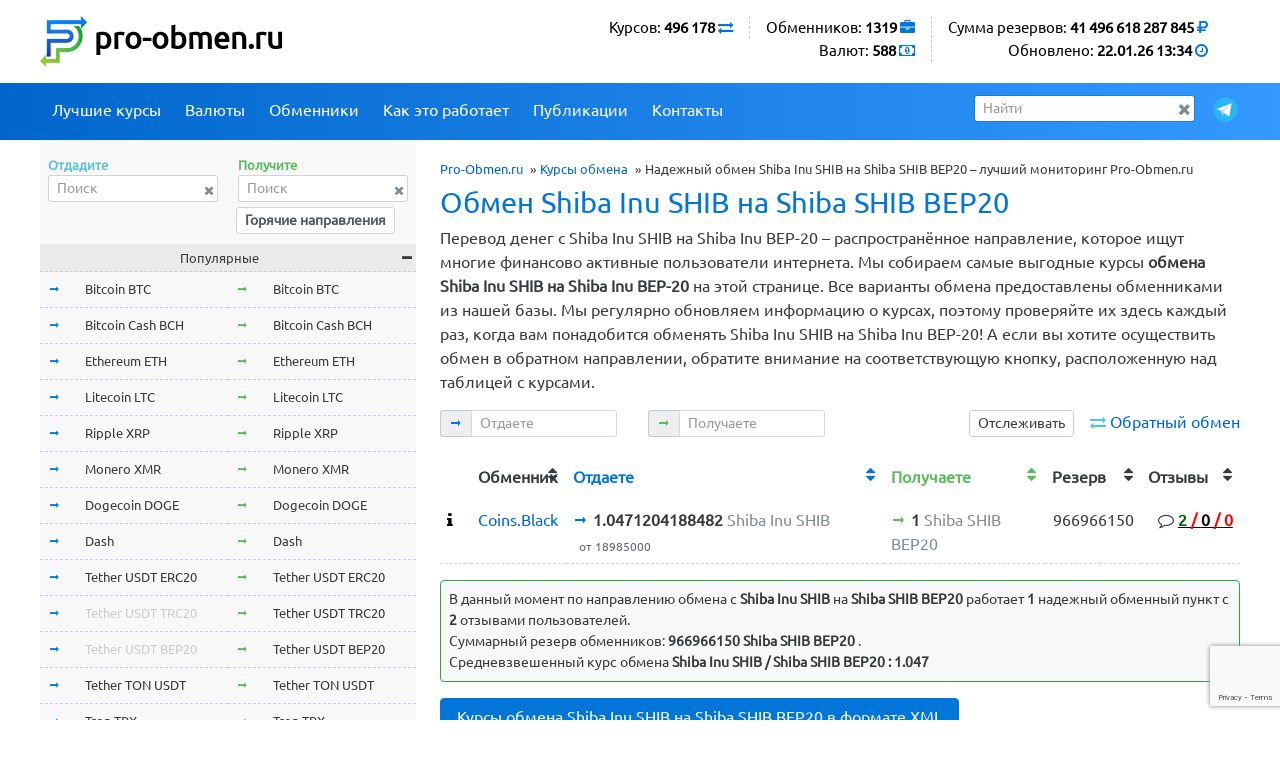

--- FILE ---
content_type: text/html; charset=utf-8
request_url: https://www.google.com/recaptcha/api2/anchor?ar=1&k=6LcHugsaAAAAAKPoOm-ICOd8WrUTFW6QwGrYhCHW&co=aHR0cHM6Ly9wcm8tb2JtZW4ucnU6NDQz&hl=en&v=PoyoqOPhxBO7pBk68S4YbpHZ&size=invisible&anchor-ms=20000&execute-ms=30000&cb=8niykhdbzbuo
body_size: 48494
content:
<!DOCTYPE HTML><html dir="ltr" lang="en"><head><meta http-equiv="Content-Type" content="text/html; charset=UTF-8">
<meta http-equiv="X-UA-Compatible" content="IE=edge">
<title>reCAPTCHA</title>
<style type="text/css">
/* cyrillic-ext */
@font-face {
  font-family: 'Roboto';
  font-style: normal;
  font-weight: 400;
  font-stretch: 100%;
  src: url(//fonts.gstatic.com/s/roboto/v48/KFO7CnqEu92Fr1ME7kSn66aGLdTylUAMa3GUBHMdazTgWw.woff2) format('woff2');
  unicode-range: U+0460-052F, U+1C80-1C8A, U+20B4, U+2DE0-2DFF, U+A640-A69F, U+FE2E-FE2F;
}
/* cyrillic */
@font-face {
  font-family: 'Roboto';
  font-style: normal;
  font-weight: 400;
  font-stretch: 100%;
  src: url(//fonts.gstatic.com/s/roboto/v48/KFO7CnqEu92Fr1ME7kSn66aGLdTylUAMa3iUBHMdazTgWw.woff2) format('woff2');
  unicode-range: U+0301, U+0400-045F, U+0490-0491, U+04B0-04B1, U+2116;
}
/* greek-ext */
@font-face {
  font-family: 'Roboto';
  font-style: normal;
  font-weight: 400;
  font-stretch: 100%;
  src: url(//fonts.gstatic.com/s/roboto/v48/KFO7CnqEu92Fr1ME7kSn66aGLdTylUAMa3CUBHMdazTgWw.woff2) format('woff2');
  unicode-range: U+1F00-1FFF;
}
/* greek */
@font-face {
  font-family: 'Roboto';
  font-style: normal;
  font-weight: 400;
  font-stretch: 100%;
  src: url(//fonts.gstatic.com/s/roboto/v48/KFO7CnqEu92Fr1ME7kSn66aGLdTylUAMa3-UBHMdazTgWw.woff2) format('woff2');
  unicode-range: U+0370-0377, U+037A-037F, U+0384-038A, U+038C, U+038E-03A1, U+03A3-03FF;
}
/* math */
@font-face {
  font-family: 'Roboto';
  font-style: normal;
  font-weight: 400;
  font-stretch: 100%;
  src: url(//fonts.gstatic.com/s/roboto/v48/KFO7CnqEu92Fr1ME7kSn66aGLdTylUAMawCUBHMdazTgWw.woff2) format('woff2');
  unicode-range: U+0302-0303, U+0305, U+0307-0308, U+0310, U+0312, U+0315, U+031A, U+0326-0327, U+032C, U+032F-0330, U+0332-0333, U+0338, U+033A, U+0346, U+034D, U+0391-03A1, U+03A3-03A9, U+03B1-03C9, U+03D1, U+03D5-03D6, U+03F0-03F1, U+03F4-03F5, U+2016-2017, U+2034-2038, U+203C, U+2040, U+2043, U+2047, U+2050, U+2057, U+205F, U+2070-2071, U+2074-208E, U+2090-209C, U+20D0-20DC, U+20E1, U+20E5-20EF, U+2100-2112, U+2114-2115, U+2117-2121, U+2123-214F, U+2190, U+2192, U+2194-21AE, U+21B0-21E5, U+21F1-21F2, U+21F4-2211, U+2213-2214, U+2216-22FF, U+2308-230B, U+2310, U+2319, U+231C-2321, U+2336-237A, U+237C, U+2395, U+239B-23B7, U+23D0, U+23DC-23E1, U+2474-2475, U+25AF, U+25B3, U+25B7, U+25BD, U+25C1, U+25CA, U+25CC, U+25FB, U+266D-266F, U+27C0-27FF, U+2900-2AFF, U+2B0E-2B11, U+2B30-2B4C, U+2BFE, U+3030, U+FF5B, U+FF5D, U+1D400-1D7FF, U+1EE00-1EEFF;
}
/* symbols */
@font-face {
  font-family: 'Roboto';
  font-style: normal;
  font-weight: 400;
  font-stretch: 100%;
  src: url(//fonts.gstatic.com/s/roboto/v48/KFO7CnqEu92Fr1ME7kSn66aGLdTylUAMaxKUBHMdazTgWw.woff2) format('woff2');
  unicode-range: U+0001-000C, U+000E-001F, U+007F-009F, U+20DD-20E0, U+20E2-20E4, U+2150-218F, U+2190, U+2192, U+2194-2199, U+21AF, U+21E6-21F0, U+21F3, U+2218-2219, U+2299, U+22C4-22C6, U+2300-243F, U+2440-244A, U+2460-24FF, U+25A0-27BF, U+2800-28FF, U+2921-2922, U+2981, U+29BF, U+29EB, U+2B00-2BFF, U+4DC0-4DFF, U+FFF9-FFFB, U+10140-1018E, U+10190-1019C, U+101A0, U+101D0-101FD, U+102E0-102FB, U+10E60-10E7E, U+1D2C0-1D2D3, U+1D2E0-1D37F, U+1F000-1F0FF, U+1F100-1F1AD, U+1F1E6-1F1FF, U+1F30D-1F30F, U+1F315, U+1F31C, U+1F31E, U+1F320-1F32C, U+1F336, U+1F378, U+1F37D, U+1F382, U+1F393-1F39F, U+1F3A7-1F3A8, U+1F3AC-1F3AF, U+1F3C2, U+1F3C4-1F3C6, U+1F3CA-1F3CE, U+1F3D4-1F3E0, U+1F3ED, U+1F3F1-1F3F3, U+1F3F5-1F3F7, U+1F408, U+1F415, U+1F41F, U+1F426, U+1F43F, U+1F441-1F442, U+1F444, U+1F446-1F449, U+1F44C-1F44E, U+1F453, U+1F46A, U+1F47D, U+1F4A3, U+1F4B0, U+1F4B3, U+1F4B9, U+1F4BB, U+1F4BF, U+1F4C8-1F4CB, U+1F4D6, U+1F4DA, U+1F4DF, U+1F4E3-1F4E6, U+1F4EA-1F4ED, U+1F4F7, U+1F4F9-1F4FB, U+1F4FD-1F4FE, U+1F503, U+1F507-1F50B, U+1F50D, U+1F512-1F513, U+1F53E-1F54A, U+1F54F-1F5FA, U+1F610, U+1F650-1F67F, U+1F687, U+1F68D, U+1F691, U+1F694, U+1F698, U+1F6AD, U+1F6B2, U+1F6B9-1F6BA, U+1F6BC, U+1F6C6-1F6CF, U+1F6D3-1F6D7, U+1F6E0-1F6EA, U+1F6F0-1F6F3, U+1F6F7-1F6FC, U+1F700-1F7FF, U+1F800-1F80B, U+1F810-1F847, U+1F850-1F859, U+1F860-1F887, U+1F890-1F8AD, U+1F8B0-1F8BB, U+1F8C0-1F8C1, U+1F900-1F90B, U+1F93B, U+1F946, U+1F984, U+1F996, U+1F9E9, U+1FA00-1FA6F, U+1FA70-1FA7C, U+1FA80-1FA89, U+1FA8F-1FAC6, U+1FACE-1FADC, U+1FADF-1FAE9, U+1FAF0-1FAF8, U+1FB00-1FBFF;
}
/* vietnamese */
@font-face {
  font-family: 'Roboto';
  font-style: normal;
  font-weight: 400;
  font-stretch: 100%;
  src: url(//fonts.gstatic.com/s/roboto/v48/KFO7CnqEu92Fr1ME7kSn66aGLdTylUAMa3OUBHMdazTgWw.woff2) format('woff2');
  unicode-range: U+0102-0103, U+0110-0111, U+0128-0129, U+0168-0169, U+01A0-01A1, U+01AF-01B0, U+0300-0301, U+0303-0304, U+0308-0309, U+0323, U+0329, U+1EA0-1EF9, U+20AB;
}
/* latin-ext */
@font-face {
  font-family: 'Roboto';
  font-style: normal;
  font-weight: 400;
  font-stretch: 100%;
  src: url(//fonts.gstatic.com/s/roboto/v48/KFO7CnqEu92Fr1ME7kSn66aGLdTylUAMa3KUBHMdazTgWw.woff2) format('woff2');
  unicode-range: U+0100-02BA, U+02BD-02C5, U+02C7-02CC, U+02CE-02D7, U+02DD-02FF, U+0304, U+0308, U+0329, U+1D00-1DBF, U+1E00-1E9F, U+1EF2-1EFF, U+2020, U+20A0-20AB, U+20AD-20C0, U+2113, U+2C60-2C7F, U+A720-A7FF;
}
/* latin */
@font-face {
  font-family: 'Roboto';
  font-style: normal;
  font-weight: 400;
  font-stretch: 100%;
  src: url(//fonts.gstatic.com/s/roboto/v48/KFO7CnqEu92Fr1ME7kSn66aGLdTylUAMa3yUBHMdazQ.woff2) format('woff2');
  unicode-range: U+0000-00FF, U+0131, U+0152-0153, U+02BB-02BC, U+02C6, U+02DA, U+02DC, U+0304, U+0308, U+0329, U+2000-206F, U+20AC, U+2122, U+2191, U+2193, U+2212, U+2215, U+FEFF, U+FFFD;
}
/* cyrillic-ext */
@font-face {
  font-family: 'Roboto';
  font-style: normal;
  font-weight: 500;
  font-stretch: 100%;
  src: url(//fonts.gstatic.com/s/roboto/v48/KFO7CnqEu92Fr1ME7kSn66aGLdTylUAMa3GUBHMdazTgWw.woff2) format('woff2');
  unicode-range: U+0460-052F, U+1C80-1C8A, U+20B4, U+2DE0-2DFF, U+A640-A69F, U+FE2E-FE2F;
}
/* cyrillic */
@font-face {
  font-family: 'Roboto';
  font-style: normal;
  font-weight: 500;
  font-stretch: 100%;
  src: url(//fonts.gstatic.com/s/roboto/v48/KFO7CnqEu92Fr1ME7kSn66aGLdTylUAMa3iUBHMdazTgWw.woff2) format('woff2');
  unicode-range: U+0301, U+0400-045F, U+0490-0491, U+04B0-04B1, U+2116;
}
/* greek-ext */
@font-face {
  font-family: 'Roboto';
  font-style: normal;
  font-weight: 500;
  font-stretch: 100%;
  src: url(//fonts.gstatic.com/s/roboto/v48/KFO7CnqEu92Fr1ME7kSn66aGLdTylUAMa3CUBHMdazTgWw.woff2) format('woff2');
  unicode-range: U+1F00-1FFF;
}
/* greek */
@font-face {
  font-family: 'Roboto';
  font-style: normal;
  font-weight: 500;
  font-stretch: 100%;
  src: url(//fonts.gstatic.com/s/roboto/v48/KFO7CnqEu92Fr1ME7kSn66aGLdTylUAMa3-UBHMdazTgWw.woff2) format('woff2');
  unicode-range: U+0370-0377, U+037A-037F, U+0384-038A, U+038C, U+038E-03A1, U+03A3-03FF;
}
/* math */
@font-face {
  font-family: 'Roboto';
  font-style: normal;
  font-weight: 500;
  font-stretch: 100%;
  src: url(//fonts.gstatic.com/s/roboto/v48/KFO7CnqEu92Fr1ME7kSn66aGLdTylUAMawCUBHMdazTgWw.woff2) format('woff2');
  unicode-range: U+0302-0303, U+0305, U+0307-0308, U+0310, U+0312, U+0315, U+031A, U+0326-0327, U+032C, U+032F-0330, U+0332-0333, U+0338, U+033A, U+0346, U+034D, U+0391-03A1, U+03A3-03A9, U+03B1-03C9, U+03D1, U+03D5-03D6, U+03F0-03F1, U+03F4-03F5, U+2016-2017, U+2034-2038, U+203C, U+2040, U+2043, U+2047, U+2050, U+2057, U+205F, U+2070-2071, U+2074-208E, U+2090-209C, U+20D0-20DC, U+20E1, U+20E5-20EF, U+2100-2112, U+2114-2115, U+2117-2121, U+2123-214F, U+2190, U+2192, U+2194-21AE, U+21B0-21E5, U+21F1-21F2, U+21F4-2211, U+2213-2214, U+2216-22FF, U+2308-230B, U+2310, U+2319, U+231C-2321, U+2336-237A, U+237C, U+2395, U+239B-23B7, U+23D0, U+23DC-23E1, U+2474-2475, U+25AF, U+25B3, U+25B7, U+25BD, U+25C1, U+25CA, U+25CC, U+25FB, U+266D-266F, U+27C0-27FF, U+2900-2AFF, U+2B0E-2B11, U+2B30-2B4C, U+2BFE, U+3030, U+FF5B, U+FF5D, U+1D400-1D7FF, U+1EE00-1EEFF;
}
/* symbols */
@font-face {
  font-family: 'Roboto';
  font-style: normal;
  font-weight: 500;
  font-stretch: 100%;
  src: url(//fonts.gstatic.com/s/roboto/v48/KFO7CnqEu92Fr1ME7kSn66aGLdTylUAMaxKUBHMdazTgWw.woff2) format('woff2');
  unicode-range: U+0001-000C, U+000E-001F, U+007F-009F, U+20DD-20E0, U+20E2-20E4, U+2150-218F, U+2190, U+2192, U+2194-2199, U+21AF, U+21E6-21F0, U+21F3, U+2218-2219, U+2299, U+22C4-22C6, U+2300-243F, U+2440-244A, U+2460-24FF, U+25A0-27BF, U+2800-28FF, U+2921-2922, U+2981, U+29BF, U+29EB, U+2B00-2BFF, U+4DC0-4DFF, U+FFF9-FFFB, U+10140-1018E, U+10190-1019C, U+101A0, U+101D0-101FD, U+102E0-102FB, U+10E60-10E7E, U+1D2C0-1D2D3, U+1D2E0-1D37F, U+1F000-1F0FF, U+1F100-1F1AD, U+1F1E6-1F1FF, U+1F30D-1F30F, U+1F315, U+1F31C, U+1F31E, U+1F320-1F32C, U+1F336, U+1F378, U+1F37D, U+1F382, U+1F393-1F39F, U+1F3A7-1F3A8, U+1F3AC-1F3AF, U+1F3C2, U+1F3C4-1F3C6, U+1F3CA-1F3CE, U+1F3D4-1F3E0, U+1F3ED, U+1F3F1-1F3F3, U+1F3F5-1F3F7, U+1F408, U+1F415, U+1F41F, U+1F426, U+1F43F, U+1F441-1F442, U+1F444, U+1F446-1F449, U+1F44C-1F44E, U+1F453, U+1F46A, U+1F47D, U+1F4A3, U+1F4B0, U+1F4B3, U+1F4B9, U+1F4BB, U+1F4BF, U+1F4C8-1F4CB, U+1F4D6, U+1F4DA, U+1F4DF, U+1F4E3-1F4E6, U+1F4EA-1F4ED, U+1F4F7, U+1F4F9-1F4FB, U+1F4FD-1F4FE, U+1F503, U+1F507-1F50B, U+1F50D, U+1F512-1F513, U+1F53E-1F54A, U+1F54F-1F5FA, U+1F610, U+1F650-1F67F, U+1F687, U+1F68D, U+1F691, U+1F694, U+1F698, U+1F6AD, U+1F6B2, U+1F6B9-1F6BA, U+1F6BC, U+1F6C6-1F6CF, U+1F6D3-1F6D7, U+1F6E0-1F6EA, U+1F6F0-1F6F3, U+1F6F7-1F6FC, U+1F700-1F7FF, U+1F800-1F80B, U+1F810-1F847, U+1F850-1F859, U+1F860-1F887, U+1F890-1F8AD, U+1F8B0-1F8BB, U+1F8C0-1F8C1, U+1F900-1F90B, U+1F93B, U+1F946, U+1F984, U+1F996, U+1F9E9, U+1FA00-1FA6F, U+1FA70-1FA7C, U+1FA80-1FA89, U+1FA8F-1FAC6, U+1FACE-1FADC, U+1FADF-1FAE9, U+1FAF0-1FAF8, U+1FB00-1FBFF;
}
/* vietnamese */
@font-face {
  font-family: 'Roboto';
  font-style: normal;
  font-weight: 500;
  font-stretch: 100%;
  src: url(//fonts.gstatic.com/s/roboto/v48/KFO7CnqEu92Fr1ME7kSn66aGLdTylUAMa3OUBHMdazTgWw.woff2) format('woff2');
  unicode-range: U+0102-0103, U+0110-0111, U+0128-0129, U+0168-0169, U+01A0-01A1, U+01AF-01B0, U+0300-0301, U+0303-0304, U+0308-0309, U+0323, U+0329, U+1EA0-1EF9, U+20AB;
}
/* latin-ext */
@font-face {
  font-family: 'Roboto';
  font-style: normal;
  font-weight: 500;
  font-stretch: 100%;
  src: url(//fonts.gstatic.com/s/roboto/v48/KFO7CnqEu92Fr1ME7kSn66aGLdTylUAMa3KUBHMdazTgWw.woff2) format('woff2');
  unicode-range: U+0100-02BA, U+02BD-02C5, U+02C7-02CC, U+02CE-02D7, U+02DD-02FF, U+0304, U+0308, U+0329, U+1D00-1DBF, U+1E00-1E9F, U+1EF2-1EFF, U+2020, U+20A0-20AB, U+20AD-20C0, U+2113, U+2C60-2C7F, U+A720-A7FF;
}
/* latin */
@font-face {
  font-family: 'Roboto';
  font-style: normal;
  font-weight: 500;
  font-stretch: 100%;
  src: url(//fonts.gstatic.com/s/roboto/v48/KFO7CnqEu92Fr1ME7kSn66aGLdTylUAMa3yUBHMdazQ.woff2) format('woff2');
  unicode-range: U+0000-00FF, U+0131, U+0152-0153, U+02BB-02BC, U+02C6, U+02DA, U+02DC, U+0304, U+0308, U+0329, U+2000-206F, U+20AC, U+2122, U+2191, U+2193, U+2212, U+2215, U+FEFF, U+FFFD;
}
/* cyrillic-ext */
@font-face {
  font-family: 'Roboto';
  font-style: normal;
  font-weight: 900;
  font-stretch: 100%;
  src: url(//fonts.gstatic.com/s/roboto/v48/KFO7CnqEu92Fr1ME7kSn66aGLdTylUAMa3GUBHMdazTgWw.woff2) format('woff2');
  unicode-range: U+0460-052F, U+1C80-1C8A, U+20B4, U+2DE0-2DFF, U+A640-A69F, U+FE2E-FE2F;
}
/* cyrillic */
@font-face {
  font-family: 'Roboto';
  font-style: normal;
  font-weight: 900;
  font-stretch: 100%;
  src: url(//fonts.gstatic.com/s/roboto/v48/KFO7CnqEu92Fr1ME7kSn66aGLdTylUAMa3iUBHMdazTgWw.woff2) format('woff2');
  unicode-range: U+0301, U+0400-045F, U+0490-0491, U+04B0-04B1, U+2116;
}
/* greek-ext */
@font-face {
  font-family: 'Roboto';
  font-style: normal;
  font-weight: 900;
  font-stretch: 100%;
  src: url(//fonts.gstatic.com/s/roboto/v48/KFO7CnqEu92Fr1ME7kSn66aGLdTylUAMa3CUBHMdazTgWw.woff2) format('woff2');
  unicode-range: U+1F00-1FFF;
}
/* greek */
@font-face {
  font-family: 'Roboto';
  font-style: normal;
  font-weight: 900;
  font-stretch: 100%;
  src: url(//fonts.gstatic.com/s/roboto/v48/KFO7CnqEu92Fr1ME7kSn66aGLdTylUAMa3-UBHMdazTgWw.woff2) format('woff2');
  unicode-range: U+0370-0377, U+037A-037F, U+0384-038A, U+038C, U+038E-03A1, U+03A3-03FF;
}
/* math */
@font-face {
  font-family: 'Roboto';
  font-style: normal;
  font-weight: 900;
  font-stretch: 100%;
  src: url(//fonts.gstatic.com/s/roboto/v48/KFO7CnqEu92Fr1ME7kSn66aGLdTylUAMawCUBHMdazTgWw.woff2) format('woff2');
  unicode-range: U+0302-0303, U+0305, U+0307-0308, U+0310, U+0312, U+0315, U+031A, U+0326-0327, U+032C, U+032F-0330, U+0332-0333, U+0338, U+033A, U+0346, U+034D, U+0391-03A1, U+03A3-03A9, U+03B1-03C9, U+03D1, U+03D5-03D6, U+03F0-03F1, U+03F4-03F5, U+2016-2017, U+2034-2038, U+203C, U+2040, U+2043, U+2047, U+2050, U+2057, U+205F, U+2070-2071, U+2074-208E, U+2090-209C, U+20D0-20DC, U+20E1, U+20E5-20EF, U+2100-2112, U+2114-2115, U+2117-2121, U+2123-214F, U+2190, U+2192, U+2194-21AE, U+21B0-21E5, U+21F1-21F2, U+21F4-2211, U+2213-2214, U+2216-22FF, U+2308-230B, U+2310, U+2319, U+231C-2321, U+2336-237A, U+237C, U+2395, U+239B-23B7, U+23D0, U+23DC-23E1, U+2474-2475, U+25AF, U+25B3, U+25B7, U+25BD, U+25C1, U+25CA, U+25CC, U+25FB, U+266D-266F, U+27C0-27FF, U+2900-2AFF, U+2B0E-2B11, U+2B30-2B4C, U+2BFE, U+3030, U+FF5B, U+FF5D, U+1D400-1D7FF, U+1EE00-1EEFF;
}
/* symbols */
@font-face {
  font-family: 'Roboto';
  font-style: normal;
  font-weight: 900;
  font-stretch: 100%;
  src: url(//fonts.gstatic.com/s/roboto/v48/KFO7CnqEu92Fr1ME7kSn66aGLdTylUAMaxKUBHMdazTgWw.woff2) format('woff2');
  unicode-range: U+0001-000C, U+000E-001F, U+007F-009F, U+20DD-20E0, U+20E2-20E4, U+2150-218F, U+2190, U+2192, U+2194-2199, U+21AF, U+21E6-21F0, U+21F3, U+2218-2219, U+2299, U+22C4-22C6, U+2300-243F, U+2440-244A, U+2460-24FF, U+25A0-27BF, U+2800-28FF, U+2921-2922, U+2981, U+29BF, U+29EB, U+2B00-2BFF, U+4DC0-4DFF, U+FFF9-FFFB, U+10140-1018E, U+10190-1019C, U+101A0, U+101D0-101FD, U+102E0-102FB, U+10E60-10E7E, U+1D2C0-1D2D3, U+1D2E0-1D37F, U+1F000-1F0FF, U+1F100-1F1AD, U+1F1E6-1F1FF, U+1F30D-1F30F, U+1F315, U+1F31C, U+1F31E, U+1F320-1F32C, U+1F336, U+1F378, U+1F37D, U+1F382, U+1F393-1F39F, U+1F3A7-1F3A8, U+1F3AC-1F3AF, U+1F3C2, U+1F3C4-1F3C6, U+1F3CA-1F3CE, U+1F3D4-1F3E0, U+1F3ED, U+1F3F1-1F3F3, U+1F3F5-1F3F7, U+1F408, U+1F415, U+1F41F, U+1F426, U+1F43F, U+1F441-1F442, U+1F444, U+1F446-1F449, U+1F44C-1F44E, U+1F453, U+1F46A, U+1F47D, U+1F4A3, U+1F4B0, U+1F4B3, U+1F4B9, U+1F4BB, U+1F4BF, U+1F4C8-1F4CB, U+1F4D6, U+1F4DA, U+1F4DF, U+1F4E3-1F4E6, U+1F4EA-1F4ED, U+1F4F7, U+1F4F9-1F4FB, U+1F4FD-1F4FE, U+1F503, U+1F507-1F50B, U+1F50D, U+1F512-1F513, U+1F53E-1F54A, U+1F54F-1F5FA, U+1F610, U+1F650-1F67F, U+1F687, U+1F68D, U+1F691, U+1F694, U+1F698, U+1F6AD, U+1F6B2, U+1F6B9-1F6BA, U+1F6BC, U+1F6C6-1F6CF, U+1F6D3-1F6D7, U+1F6E0-1F6EA, U+1F6F0-1F6F3, U+1F6F7-1F6FC, U+1F700-1F7FF, U+1F800-1F80B, U+1F810-1F847, U+1F850-1F859, U+1F860-1F887, U+1F890-1F8AD, U+1F8B0-1F8BB, U+1F8C0-1F8C1, U+1F900-1F90B, U+1F93B, U+1F946, U+1F984, U+1F996, U+1F9E9, U+1FA00-1FA6F, U+1FA70-1FA7C, U+1FA80-1FA89, U+1FA8F-1FAC6, U+1FACE-1FADC, U+1FADF-1FAE9, U+1FAF0-1FAF8, U+1FB00-1FBFF;
}
/* vietnamese */
@font-face {
  font-family: 'Roboto';
  font-style: normal;
  font-weight: 900;
  font-stretch: 100%;
  src: url(//fonts.gstatic.com/s/roboto/v48/KFO7CnqEu92Fr1ME7kSn66aGLdTylUAMa3OUBHMdazTgWw.woff2) format('woff2');
  unicode-range: U+0102-0103, U+0110-0111, U+0128-0129, U+0168-0169, U+01A0-01A1, U+01AF-01B0, U+0300-0301, U+0303-0304, U+0308-0309, U+0323, U+0329, U+1EA0-1EF9, U+20AB;
}
/* latin-ext */
@font-face {
  font-family: 'Roboto';
  font-style: normal;
  font-weight: 900;
  font-stretch: 100%;
  src: url(//fonts.gstatic.com/s/roboto/v48/KFO7CnqEu92Fr1ME7kSn66aGLdTylUAMa3KUBHMdazTgWw.woff2) format('woff2');
  unicode-range: U+0100-02BA, U+02BD-02C5, U+02C7-02CC, U+02CE-02D7, U+02DD-02FF, U+0304, U+0308, U+0329, U+1D00-1DBF, U+1E00-1E9F, U+1EF2-1EFF, U+2020, U+20A0-20AB, U+20AD-20C0, U+2113, U+2C60-2C7F, U+A720-A7FF;
}
/* latin */
@font-face {
  font-family: 'Roboto';
  font-style: normal;
  font-weight: 900;
  font-stretch: 100%;
  src: url(//fonts.gstatic.com/s/roboto/v48/KFO7CnqEu92Fr1ME7kSn66aGLdTylUAMa3yUBHMdazQ.woff2) format('woff2');
  unicode-range: U+0000-00FF, U+0131, U+0152-0153, U+02BB-02BC, U+02C6, U+02DA, U+02DC, U+0304, U+0308, U+0329, U+2000-206F, U+20AC, U+2122, U+2191, U+2193, U+2212, U+2215, U+FEFF, U+FFFD;
}

</style>
<link rel="stylesheet" type="text/css" href="https://www.gstatic.com/recaptcha/releases/PoyoqOPhxBO7pBk68S4YbpHZ/styles__ltr.css">
<script nonce="SzVh5pQ2Go51jC2aRkMmQQ" type="text/javascript">window['__recaptcha_api'] = 'https://www.google.com/recaptcha/api2/';</script>
<script type="text/javascript" src="https://www.gstatic.com/recaptcha/releases/PoyoqOPhxBO7pBk68S4YbpHZ/recaptcha__en.js" nonce="SzVh5pQ2Go51jC2aRkMmQQ">
      
    </script></head>
<body><div id="rc-anchor-alert" class="rc-anchor-alert"></div>
<input type="hidden" id="recaptcha-token" value="[base64]">
<script type="text/javascript" nonce="SzVh5pQ2Go51jC2aRkMmQQ">
      recaptcha.anchor.Main.init("[\x22ainput\x22,[\x22bgdata\x22,\x22\x22,\[base64]/[base64]/[base64]/[base64]/[base64]/[base64]/KGcoTywyNTMsTy5PKSxVRyhPLEMpKTpnKE8sMjUzLEMpLE8pKSxsKSksTykpfSxieT1mdW5jdGlvbihDLE8sdSxsKXtmb3IobD0odT1SKEMpLDApO08+MDtPLS0pbD1sPDw4fFooQyk7ZyhDLHUsbCl9LFVHPWZ1bmN0aW9uKEMsTyl7Qy5pLmxlbmd0aD4xMDQ/[base64]/[base64]/[base64]/[base64]/[base64]/[base64]/[base64]\\u003d\x22,\[base64]\x22,\[base64]/Ciy9ML8Kgf8OVPhHDm1vCrsOAwpjDmcKlwr7DtsOcGH5mwqRnRBd+WsOpSwzChcO1ZMKUUsKLw7HCgHLDiTsiwoZ0w6F4wrzDuUVCDsOewpLDoUtIw7JZAMK6wo7CtMOgw6ZfOsKmNDluwrvDqcKUTcK/[base64]/Ct8KxwqbDksOVwpHCqyvCnsOXBDLCrSgtBkd5wovDlcOUAsKWGMKhCXHDsMKCw6E1WMKuKF9rWcKHZcKnQAjCvXDDjsO8wqHDncO9W8Owwp7DvMK4w5rDh0I8w4Ydw7YYLW44RARZwrXDsUTCgHLCjgzDvD/DnnfDrCXDlcOQw4IPF1jCgWJdBsOmwpcTwozDqcK/wrM/w7sbAsO4IcKCwrJtGsKQwrbCucKpw6NGw6Vqw7kGwqJRFMOIwpxUHzjCvUc9w4fDgBzCisOWwpsqGHjCmCZOwoFewqMfM8OPcMOswp8lw4Zew45uwp5CQEzDtCbCtAvDvFV2w4/DqcK5YcOiw43Dk8KqwpbDrsKbwojDu8Kow7DDjcOGDWFzT1Z9wofCkAprT8KpIMOuEcKdwoEfwqrDmTxzwoocwp1dwq1ueWYPw5YSX3sLBMKVBcOQImUWw4vDtMO4w7/[base64]/Dp1DCn2rClcOsVSdubBsDw7vDlVN6IcK9wrREwrY6wpHDjk/DlcOYM8KKSMKLO8OQwrMZwpgJTV8GPHdRwoEYw48lw6M3YDXDkcKmQsO3w4hSwq/CrcKlw6PCkVhUwqzCp8KXOMKkwrHCnMOoIF3CrnPDicKIwr7DtsK5TcO2FQ3CncKbwqzDpB/ClcOVOzjCr8KVdGwQw4M0w4XDrWjDm0bDnsKCw6QQW1TDtUHDrcKTS8O2bsOBU8O3cyjDqFJVw4J5Z8OoQzdTRyAcwqfCncKeP0XDosOZw4/DjsOUa3ITYB7CssOGfcOZdg8iXERowqHCqiJxw4LCvcOSLgk2w4HCq8K2wqZUw7kJw6XCrWhMw4QiODp4w5zDoMKew4/CkXTDlSlqWMKAC8OiwqPDg8Orw5oDOyB4IB4iFcO1f8K6B8OkFHbCocKgXMKVO8K1wonDmzPCtiQ1bVxmw6zDmMOhLiTDksKPL0bCkcKTdB/DulfCjyvCpjbCisKSw7cWw7rCv3FPS0rDkMOscsKRwoFVfhvDj8K7CgE2wqkfChMwL0Efw7nCmcOtwocgwoPChcOoN8O+KMK4ABbDl8KfDMOmNMORwoAhRg/Cg8OdNsOvecKOwqJHGTZ4wrLCtk0MKMO5wrDDusKuwrhIw4PCsBp7MxVtN8KCCcKgwqA/wrFzfsKUS0p/wrnDljTDsHXCq8Kuw6HCocKBwpsYw4VjGcKlw5vCmMKiHUXCjS0MwovDg1ZSw5UuVMOSesKFM0MvwpR0YMOKwrrCqcK9F8OGJsOhwo16dFvCtsK7PcKZcMOzJlAKwq1bw7gJGMO3w4LCjsK4wrxZIsKCaRInw4cXwo/CqFHDt8KBw7IWwr3CrsK1AMK4RcK2MBBcwoJ6K2zDt8KzBgxhw7zCo8KXXsOxOzTCi1LCuiEnRMKxQsOFXsO8TcO/[base64]/[base64]/Cm0HDrcKqPjzDnMKDL8OUdsOSPntSwo3CvW3DkCkPw6rCscOUwrB5CMKICgVaBMK/w7sxwqbCmMOOQcKGcQ9wwqLDu3/[base64]/CgcOywo3CjsKpFsKGwrcNc8OEwobClMK0wr7DtMOEw5g2EsOeY8OKw4zDgMKaw5dbwovDosOebC8IITJzw65KbXIlw7gfw5IzRG/CrMKcw71xw5MFRT7Ch8OvTArCpk0vwprCv8KPTwLDiCJSwo/DuMKow4zDi8K8wp4Mwp92A0oIIsOOw7TDozHCmm1MAQzDgcOuYsO2wqDDi8Kzwq7CgcOaw5HCqQIEwod+XcOqQsOSw6LDm1Alwrt+V8KuIsKZwozDgsOUw554IcKhw5IdJ8KfLTl8w5/DsMOGwrXChVNkbwVCdcKEwrrDiTlaw7I5UsKywqZtYMKew7TDvzkSwrscwqBfwr46w5XCgFjCjsK2LhnCuU3Dm8KFEUjCiMOoZRHCgsORd2Yqw4LCq0LDk8O7esK3XxnClsKjw4HDlsOGwqDDlFBGVkIAG8OxGVlIwotecsOZwpU4Al5ew6/CqjQkIWZXw7HDucONBMOgw41tw4Z6w7kawr/[base64]/DucK4AkHDtcOaW2nClF8lSMKQUVXDhsKUwr3Dh0ISJcOOZcOyw50kwqrCq8OgbzEjwp3CusOswrIlXCTCi8Kdw6FDw5TCi8OmJcOTD2BXwr3Dp8KMw69/woDDhVTDhxkae8KxwqEDN0ofNMKNccO7wo/DnMKnw6LDp8Kyw6xZwpzCpcOlP8OQD8OBTjHCkcO2woVgw6cPwp1CQl7CjivCrzUqOMOCEX3DtsKhAcKianTCs8OoGsOneFrDjcOjZDDDoR/DrcOHF8KzIijDv8KZYjItcGlmbcOIOBU1w6VUBsK0w55Bw57CvkYSwq/CqMKew5vDpsK8NsKGeAgXED4XfwXDnMOBJBhlHMOrK0HCjMKtwqHDsVRDwrzCp8OsTnIGwogPbsKhUcOLHQPCmcK4w70rKljCmsO6L8K7wo4lwrPDm0rCiz/[base64]/cF51ODRcAsKYwqI1wpjDqX5Mw6PCn3AafcKkfcKsb8KHT8Kzw7AMHcOXw6wkwqrDgwpEwo4gP8KQwqQ4Jh1ewqIlKHHDinFrwrt+L8ONw6vCq8KcPVNzwrlmOBrCjT7Dt8Kvw7gEwqFfw4nCu3/CksOPwr7Cu8O1Yzshw53CjH/ClMOMcSvDr8OVEcOwwqPCvz3Ct8O9IcO2f0PDgHUKwovDlcKLUcOwwoXCtcOPw7XDnj8vwp3CpREJwot7wolUwq7CiMKoJ2zDiAttZytUfxtCbsO/wpkOW8OJw6hrw5XDmsKvRcOWwr9STXo3w5gFZh9Jwp9vEMOEXlpvwpXDvMKmw6otVsOwfsODw5fCncKLwpR/[base64]/w6TCgMK4NmoPw4zDrCrDk1PCq8O/C8O0IQMRw5rDqQLCvzrDpBA+w6p1GMKDwqnDvDNzwq14wq4PXsOSwrAPQjzDvBzDvcKAwrxgdMKdw4dLw4FmwodDwqpPwrNtwpnDjsKYCl/CtkBSw54NwpLDkHXDuFRCw51Fwp12w7Eiwq7DsCIFScKXQsK1w4nCuMO1w41JwrTDu8Onwq/DkHclwpkMw7rDlQzCkV3Do17CoCDCtcOAw7fCgMOdZEBYwrx+wq3CnkfCgMK2w6PCjwdHfnrDnMO9G0MPL8Ofbl8Mw5vDliPClMOaMXnCjMO8MsOcw5PCjsK+w7jDt8K7wrnCpGddwrkLccKzw4A9woh6wp7Cll/Dl8KaUjPCtcODVy3DnMOGWXlnEsO8GMKowoPCgMK1w7fDh2IkNkzDjcK/wr5Awo3DgVXCmcKRw5bDoMOVwo8ow6LCpMK2QTjDsSR6DmTDvyxew5wBOFTDpW/Co8KsORrDtMKdwoxHEjt/K8KNLMOTw7nDjsKSwovCkhsYRG7ChsO7KcKrwoZEeV7CoMKFwrnDlwMtHjTDjsOYRMKhwrHClgliwrZMw4TCnMK3bMOuw6PCnFzCmxEdw63DijBAwpbCn8Kbwr7CkMK4YsO7wp3CiGzCl1DDhUV/w5rDilLDo8OJL3xSGcKjw5XDmD57BibDhMOsMMKZwqbCnQDDusOpccOwBHtXacKJVMOySCsyXMO8KMKXwoPCpMKxwo7DryR7w7sIw73DqcKOesKZasOcNsKaGMO4YcK+w73DpHrDlmzDrHZ/JsKTw5rCksO5wqHCusOgfcONw4LDiEw8CmrCmyXDnkdJHMK8w6HDnS/Ds2QeBcOzwohiwrNgZSTCrl0GTsKQwrDCtcOLw6l/WMKXKsKNw7RGwqcgworDgsKcwohdQk7Cj8KlwpUOwoZGO8O9csKsw5/DpCoIbcOfWMKIw5nDrsOkYSxAw4zDiQLDiCfCvV1qBm8ECz7Dp8OXHxYvw5TCsU/Cp1rCscK0wq7CjsKxfxPCqhHCohFEYFvCh1TCvQjCgsKwSgnDp8KmwrnDs3ovwpZUw4LCt0nCg8KqDcK1wovDmsOjw77ChxdGwrnDrlhtwofCsMOOwofDh1hCwrfDsHfChcKtcMK9w4TCsxIQwqZcJX/CgcK8wrNewrZgWjVNw6/Dlxohwr98wqnDnwkpDE9Iw5MnwrrCklc9w7Faw4nDsUnDmsOCEsO1w4TDiMKUZcO8w68rU8KTw6EZw7U1wqTDjMOJWS8awrPCscKGwqNRwr3DvC7CgsKPBXzCnzJHwofCp8KQw59pw5tORMKeehNxYElBPsKnLMKIwqplcT/CocOYWCHCusOzwqLDrcK/w5UgQcK/[base64]/Cp8OQDgtjW8KdOEMEwpg1YsOOR8KuXMKmwrYmw7bDmcOHwoh/w60qGcKQw6LCnCPDtidmw6HDm8OhO8KxwqFfAUzDkEXCssKRQMO/J8K+OjzCvk8gIMKiw6fDpcObwpBTw7TCicK5O8OQDXN7WcKAPgJQaWXCtcK0w5wMwprDuBHDt8KBYcKtw58ZZ8Ovw4bCk8KHfyjDiRzCkcKXRcO1w6TCsinCozIILsOSC8KQwoLCrxTDgMKYwovChsKowp8EJCjCncOKPkgkdcKDwpIQw54Swo3CpFpgwpc/wo7CsRcfaFMmDH/ChsKyX8K4fQMWw59jbsOMwpA3T8Kqw6cGw6/[base64]/wrcIw4LDk05DHiTDhiTClMKIRVvCssOZJQAmYcKoE8K8eMOkwpMuwq/CqQguNsKNMMOzG8KNRcOkWzDCj0XCulLChcK/[base64]/E8Obw6YwByZteEhRG8OJZzfDssOHw7hkw4MMwoIcLRXDh3jClsOFw4LDqgUuwp/DiW9Bw5LCiwLDtA8/KTfDu8Kmw5fCmcKRwohFw7fDsTPCh8O3w7DCtj/CrxXCt8OjChBtOMO/[base64]/[base64]/CqcKYwobDn8KDw4nDosORZ8OHbE5KwqfChDBqw4w2ScOnOGrCqcKRw4zCoMKYw5XCr8KTAsKrXMKqw57CpHTCusKmw7ULOUFlwp3DnMOkT8OQNMK6JcKpwrszMx0/Qxwfb1TCrFLDtlXChcKWwpTChmrDnsONe8KLeMOWax0two84LXk+wogywpPCg8OzwphwalPDuMOgwrDCom7DgcOQwo5HTcOFwoN1J8OCYDzCpFVPwqx7FE3DtjzDiiXCvsOqFMKKKW/[base64]/[base64]/Cj8O9f8KiwoHDp8KmXsK+aVZuAcKow4rCjVDCk8OoG8Kpw61kw5MlwrvDpcOqw7jDv3vCnsKlDcK2wrTDm8OQYMKHw60jw6IMw7djGMK2wphbwrwjXGDCrEbCpMOjXcOOwobDrWjCuwR9XXXDh8OKw7fDo8O3w5HCscKNwp7DvADDmxY/[base64]/ScKNw4jClC3Cty7DhHXCjsKsw4VOw5DDmcObVcO8NMK1wqgkw70NEDLCs8Ogw6TCqcKaMHfDpsKnwr/DrTcSw40qw7YswoN8AW9Bw57Di8KQTTlhw5pdfjpDLMKCacO0w7Q3dHTDpcO9RnvCsEh8LMOwDHTDisOoRMK0CzZ8ehHDqsKbHidLw5rDrFfCj8O/JVjDhsKnVy1sw6dWw4wRw7RQwoVwR8OvIRzDpsKZP8KcMGtdwonCjwjCjcOlw61Awo8OVsOCwrczw6IIw7nDo8OOwoJpG3VewqrDqMKTesKYcCLCry1WwpLCrsK1w6I3Agdrw7HDocO+bzxxwqzDqMKJTMOpw6jDunh9d2/DosOUNcKQw4jDuSrCpMO8wrzCi8OgAl1zRsKqwogkwqrDhMKxw7HCqTjCjcKwwpIZKcOWw7IkQ8K7wrlbcsKpR8Obw7BHGsKJIsONwrLDi1gVw4lAw54fwqAGCcOlwo5ow6UWw41owrvCv8Ohw7NcCV/DhMKQwoArccKuw6A5woQgw6nCmG/[base64]/[base64]/CoVhYwq/DtE0Yw73DhzIULTcaThhMXjJkw68TbMOsHMKVEwHDgn7Cn8KJw4InTzbDuFtlwrbChsK8wpnDu8Ksw5XDnMO7w44qwqPCig3Cm8KnasOEw5tjw41/w5RQDsKGUEfDuA5Ww4fCtMKiaWXCphRswp8VBMOXw4bDg0HCgcOGd0DDisKyRFjDosKwPTPCqxbDi0V3RsKiw6x9w6/DowjCg8OlwqPDtsKkUsOFwpNGwp3Ds8OGwrZ/[base64]/[base64]/DrFBFPsKsZx88wqDDp8OVw7t5w5LDncK1cMOYwrfCuxrCssOPEsOhw4/[base64]/CvhTDrzYbAsObc8K9wpA/fnbCusKEbMKHwoHCvCwxwovDoMKveSdYwoo8BsKkw6AJw5jDtSrDoHHDjn/Dgwgdw4xcLTnCuHLDpcKSw6BJfW3DjsKWUDQ6w6XDhcKkw5XDnCxvVMOZwpp/w5tADsOuJ8KIT8KJw4dOMsOmDcOxb8OqwrvCosKpby1RegJ7AwVawoU7woDCgcKvOMOpZTHCm8OLaWQuQMOYBcOOw73CjcKabUN3w6DCtyrDrUbCisObwqvDtTN+w614CznCpm3DgcKAwopEKSAMewTDiXvCsh/CisKnTsKwwrbCqQQmwoLCr8KoV8K0N8OawopmNMOwGmknNsOAw5hlFDxDDcOGwoBPGyEUw5jDhldFw4/[base64]/MMKYGxkleF7DnjnDtcK+P0BaSR5XK2TChDlVJF1Iw7fDicKCLMK+GBYbw4zDvnrDhSTCgcO8wq/CszwxZMOAw60WbsK/[base64]/[base64]/DgysZw6ReN8OTwoJpwp7Cu01kw47Dp8KBwrNJMcKIw5jCpFDDo8KTw6tNBywYwrDCksK4woDCtTYxVGcOaVzCqMK2wrTCl8O8wp90w7cow4TDhMOiw7tVSh/Cs2vCpTRfSHbDisKoJsKaNExxwqDDpUg/dyXCuMK6wpQ5YcOwS1B/IWNMwplKwrXCj8Okw4PDqxguw6zCpMOTw4TCtBAQSjZiwrrDhXYEwqspH8KBccOHczdHw5bDrsOBbBlBIyTCrcOZYSDCk8OKexk5YCcOwooEIXXCu8K6RMKpwqF/[base64]/[base64]/DnCIwGMK3w4TCpVV+I8OAwpPDrsOvJMKEwp3DrsOMw4V8f3VUwo0wN8Kow4jDkj4+wrnDsmvCtVjDmsOqw4RVR8Ovwp9AChFDw4/DhEpgF0EMWsOZBMOmKQLChC3DpX1hFUYTw4jDmCUnacK5UsK2UCzCknVjLMOKw7UAYcK4wrNaBcOswo/CgTBQVHdrQTwpAsOfwrbDjsKzG8Ovw71qwpzChzLConVjw4nCjSfClsOcw55AwpzDhFPDq2lpwo1jw4/Dug5ww4cbw4HDj3bCsChJH11YSgNawo3CiMOlJcKofiYAZsO6wonCrcOuw7LDtMOzwocrLwXDkTkLw7wmXMONwrHCnk/[base64]/w7zCvDJYesKebxUhwrlmL8Obw78Vw4HCoHkjwozDrcKbI1rDnwDDu35Cwqo5EsKmwpgFwr/CmcOQw4nDtgRWPMKtccOSaCDDmBTCocKSwrJgHsOmwq0HFsOtw4VOw79RHsKRAVXDkkvCscKAHXZKw5A4NXPCk1wyw5/CscO2fMONcsO6ZMOZw7/[base64]/[base64]/DisOZFW5Rwq1ufSHDmcKDw5tEwo87fcKmwosGwpPCusOew4QKKFF0UxnDhMO6OyvCpsKUw6zCnMK5w5g4IsO2aS9aSgLCkMOwwotebnXCssKNw5dWTDo9w40WDhnDoinDshRCw6LDp33CjcKBGMKGw7MSw4sLey0GQSN2w6rDqhtMw6XColzCliV9Z2/[base64]/DnGvCvsOCw4wZw7PCnW7CshJiX0coHinCqcKFwroOwqfDtSrDlMOZwoc8w6PDi8KJf8K/F8OjGxTCjy4Kw4XChsORwqrDocOcMsO2FiEywo15XxnDucOPwoE/[base64]/CrcKhw5pTbzV0ZMOxw4LCpnQZFjoFHsKKwo/[base64]/CrcO9OsKhw4IqT8KrGhXDrMKew5jDvE7DumbDmVUQwr3CplbDqMOIQcKPcTl9PW/[base64]/[base64]/Ch8OYw7/CpzfDocO1w493wqbDgsKkw4I1BwLDoMOXZ8KUFsO+VMKrKMOpbMKhT1h6JybDk2LCkMONETnDuMKCwqvCkcKvw7/DpATCinVHw4LChHV0AxXDoCEhw63CjD/DtwY/IxHClzomEsKAw6hkFnbCpMKjCcOewpjDksKgw7XDqMKYwrkHwrQGwo/[base64]/[base64]/CrsK1wqLDicK/w6vDsCM8AF9Zw6ABw5fCkH5bDHvCrFnDvcO9w4TDkCnCo8OpDEXCs8KiQTXDhsO5w4gcScOSw77CvnzDv8O+KsOUesOLw4XDjEjCjsKVU8Odw6vDtlNRw5JdT8OUwo7Duh0KwrQDwovCvGnDryQxw6DChl/[base64]/DqMO8SsOUw74TYMO8wo7Cmz/[base64]/[base64]/Cl8OZwo3DiRchwoo1f8OqwrPDpcKpe8O+wpF/w4/CigIZPQtSXXYzYXvCqMOtwqNXS2nDp8O4AQDCgE4ZwoTDrsK7wq3DjMKZRxpDBA5NMUxIcVnDpcOQChsEwpbChCHCqcK5TFUKw59WwpIAwoPDsMKCw7FhTWIPL8OpbwQ2w7M5IMObDh/Dq8K0w71lwqbDpMOkaMK7wq/Dt0zCsD19wozDpsOIwp/DrkrDiMOVwrTCi8OmJMKjE8K0dsOQwrfDkcOMGcKUw6/[base64]/fMKhw58fw74PwoU0wqBUwrFhw7rCmB4RVcONXsKqIDDCn2/CoTkgTD0fwp1vw4cSw6ZOw45QwpfCp8KvWcKawqDCkxAPw5Y0wrfDgyh1wroZw73DrMOTQDPCgx0SMcO3wqk6w480w6PDs0LDv8KkwqY0EEokwropw6Ylwr0KACc7w4TDh8OcTMOWwrrCnUU9wodkQARiw6/CksK8wrEUw6XDiB8Rw67DiwJlfMO2TcOPwqHCq29dw7HCtzYSG0zCqiUWw7sbw6rDiBZiwqs7Mw7CkcK4wrfCu3DCkMOSwrcDVMKMb8K5Sggmwo3CuxTCqsKtD2BIfG1raj/CszcfRkwNw5QVcQI4UcKEw6ovwqbDjsKJw7/[base64]/DhB9SwofCgcOqT8O8wrA5wobCnR7DjcKYZQBnMsOWwoAOczAGwpEfZhFaLMOHIcOJw5/Dm8OnJCQkMRU1PcK2w61NwqpoFgPCkhIEw4nDtGIkw4MYw6LCslMaXVnCrcKDw6dMFcKrw4XDuXPCl8OgwovDiMKgdsOGw7XDsWcIwpAZbMO3w4rCmMKQOlBfw4HDhnTDhMOWPRHCj8OAwpPDpsKdwq/CmAnCmMOHw4DCpjElHWccQANsCMK1KEkFclpxNz7CjzLDhUwuw4fDmlMxPsO5w7spwr/CtivDnSTDj8KYwpo8AEwoecO2SxfCisOIDi3CgcOaw7dswrUtPMOUw4x9U8OXUys7YMOswp7CshNXw6zCiTXDhnTCiV/DqcOPwrZKw7bCkwXDhCpkw6cIw53DoMOswoMXcAXDjsKdKGZsYSJowpZlYm7ClcOYA8KUBmFPwopDwr5zIMK6SsOWwofCk8KCw73Du3oGRcKsNVPCtl1YMyUHwoJkYmIqU8KOL0FiVFRkI2FUbiQ1McOXIxRRw7LDrQnDscKxw7VTw4/DujHCu0x9aMONw5TClVJGPMKEDzHCg8OewoASwonCtl4iwrLCusKiw4fDvMOZNMK6wofDnVJrF8O/wpRrw4ckwqx6LkY7GRFZNMKnwqzDmsKnEsK2w7fChXFFw43DgEBRwpdyw4MYw5ELfsOaLsOCwpwVScOEwoEUbj8JwrsSGxhAwqkYfMOFw6jDhE3CjsKMwrrDphfCkC/[base64]/DhcKJw5/[base64]/[base64]/Cvzd1BsK8bsKIbBAkwq7DssO2wrkhKMOIaUbDm8O5w6nCq1wZVMOQwoJdwoIAw67CrkEGOMKfwpVCJsOgwoMhXW1Mw5PDo8OeSsKjwrHDk8KXO8OVQF3CjcOYwpFUwpnDnMKjwrzDmcKjS8OTIC4Tw74/SsKgYcO7bSpCwrsOLiXDn1sUE3cmw4HCh8KVw75mw7DDt8OlQSLChgnCjsKqN8OKw6rChFTCicOFDsOnQ8OWS1wkw6IrTMKhU8OZG8KOwqnDrSPDr8OCw45we8KzI17Dlh9wwrUQFcOtCRgYc8OvwqcHYX/Cpm7DnSTCgifCsEBDwoMbw4TDrD3ChAE0wqhsw7fCnDnDncOFdXHCgnvCk8O4wqfCpcKcTHzDpMK+wr46w4fDk8O6wovDlhRHOxERw41Qw4cADBHCqDgDw6bCjcOvFzgtWMKbwqrCgEgowrRQdsOHwrYia1rCqW/[base64]/BsK9csOjORYZwrvCuh3CokzDkkJSw6h1w4TCn8O2w59cG8KXfMOZw4XCv8KwXsKBwrHChX3CgQDCuDXDmnguw68CdcOVw6h9HwoIwr/DowV4US/CnCjCpMOyMlhtw5/DsRbDhXdqw4lTw5HCgMKCw6NNV8KCCMKZdsOKw6AvworCnzgROMK3K8Khw5XDh8OywozDqMKSQcKvw43Dn8O0w47CqsOow4scwodcfysrDcKaw5zDh8ORPWRFNHJcw5tnNBrCv8OUBsO5w7TCvsOFw5/[base64]/CmMOxwpsMw4MeJgTDoGbDkGzDtsOqwqDDs1sTw5tDVSY5w5vDgj/DrSFCWCvCqj0Lw7DChRjDo8KwwqTDlWjCpMOkw6o9w6x2wrZHwpXDmMOKw5TCnBBIFw9XfQQ0wrzDosO1wojCoMO3w7DDn2LDpk1pbwNoP8KZKWTDtR0ew6PCr8KIFsOBwoZ8PMKWwo/Ck8Kswo45w7vDq8Oqw7LDr8OnFsKsZB3CqcKrw7zCoRXDsDDDkcKVwrLDvTtXw7ohw7dFwrXDlMOnYScdaynDksKILwTCjcK0w6jDpmM5w7vDkA3DssKCwqrClG7ChjEqJH4uwpTDtRHDuH5gDcKOwpw/NmPDlxYWYMKtw6vDqlBHw5DCu8O0exnCkjHDmcKiEcKtRHPDmMKaBgwYG3RHVDZZwpbCrQ/DnDpTw6vCpHbCgEgiIsK9wqPDl2HDsScLw73Cm8KDYR/DvcOQRcOsG0o0Zz3DvDZqwqMfwrbDugPDsSMQwpXDt8KwTcOfKsK1w5nDjMKzwqNeVcOSaMKHeXDCtx7Cgh5pEhrDs8O9wqF2LG18w4HCt3kmd3vCqlE0asKGRG1/w7nDliLDpkABw78rwoNcI27DpcKjGwopAQYBw57DmRkswrPDlsK2Ai/CqcKXwqzCjk3DjDzDjMKWwpbDhsONw6EXMcKmwojCgxnDoHfCgyLCjTIxw4pbw5bDn0rDiRwGXsKGT8KNw7xRwqVlTFvCjDA9wrJOC8O5bisfwro8wo0Jw5I8wq3DgcKpw7bDj8K4w7kRw71JwpfCkMKpSWHChsO/HcO6w6oTRcKfCV82w7B4w5nCiMK4CAdnwqB0w5zCmlN5w6FWA3EDIsKOJgLCmMOkwpDDpWzCnRQLemVCFcKBScOkwpnDqT1USEbCt8OpOcO2WVxNNhhVw5/CtklJM2gBw5zDh8Obw5xZwoTDnmI4azgJwrfDlRIHwrHDmsOlw74jw4sPAH/DtcOIVMOvw6kae8KJw6VGMifDoMKNbMOlRMOsZCfCq27Cjh/DqGXCvcKHIcK8NcKTUF/Dvh3CvAvDiMObwrnChcK1w4U0DsOLw6FcLCnDlHLCgU3CgHTDjw5wXW3Dl8OAw6XDsMKKwrvCo14saEPCjl1ObMK/w7jCjMKqwoLCvSTDsBYEXRAGMi1AXEvDiG/ClsKJw4HDksKmDsKIwoDDo8OZYHDDkGnDqirDqcOQKMOrwo/[base64]/CgXgyU8O9eQ14RMO9w5zDoxTCjwgVw6ZowqfDvsKlwpI0cMKkw7B0w5RVKBwMw4ppI14vw7bDqy/DnMOFDsOpLMOcBksRAglnwqHCk8OjwqZMdsO4wqEFw7ZKw6TCiMOgSxp/MAPCisOnw6DCnHLDpcOQTcKRB8OFRxfCocK0YMOCRMKERh/ClRo6fwbCo8KZLcKNw77CgcKaNsO5w6I2w4AkwqfDtVN3QTvDh2DDqTQUSsKnfMKRasKNOsKSPcO7wpYtw4bDknXCtcOeX8ODw6bCs3DCqsONw5IJdEMBw5sXwq7Dgx/CojvDmj0PZ8OmM8Ozw45zLMKgw6BjZVTDlTRsw7PDjC3DjUNYZA3Di8OJMMKiDsODw61Bw5kla8KHLlhXw53DpMKNw57DscKdEzAMOMOLVsKNw47CgMOGBMK9HcKDw58aBsOJMcOYcMKHY8O9asKyw5vCgARHw6JmXcK4LFIgMMOYwpnDjwnDqx5/w7PDlybCqsKzw4LDin7CncOiwrnDhMOnTsOMEzPCgMOId8K9HBpMW3YuSQvCjz9iw7rCulLDpWnCkMO2GsOnaVE7KHnDiMOSw5s8AzXChMO4wrXDkcKmw4QDPcKEwpwMY8KnKcO6esOLw7/[base64]/[base64]/ClwY+wpDDmSUJM8K0IgsiVMOxAWk7woEfw44/LzvDpWjCiMOvw5lWw7nDi8OVw4low6t9w5BFwqTChsOnbsOlAFliF2bCt8KiwqoNwofDtcKAwrUWdRoPc0cgw4pnBsODw7wER8KcZgtQwp/CvMKiw5rCvVdjwrtQwpTCjy/Cqhh+KcKqwrTDl8KDwqh3FQPDuhvDjcKYwp9JwoU6w7NPwpYywo5zaw/[base64]/[base64]/[base64]/[base64]/CvcObBHrDnVl/[base64]/QMKaw6tGRsKIRVIHw4gCwpXCs8Ojwr5dw50Dw5MMJynChsKtw4nCv8Odwrx8FcO4w4nDgiwRwq3Dp8OOworDpE0yJcKXwpoAIDFIF8O2w4HDjMOMwpBIRmhUw5YZw4fCswvCghNUJcOww4vClQDCjMKIPMONPsO4w4tGw61DPxddw5bCpmjDr8O7FsO/wrZ1w51+SsO/wqIiw6fCiAxMbRAEFDUbw5F7IcKDw4E6wqrDgsOew5tKwobDhknCmcKiwqPDoBLDrQYnw547KmfDj0JRw6jDqm/DnBDCtMKcwoHClMKQUcKJwoRNwr4cKGZ5ZEhHwotlw47DiFXDoMOJwojDusKRw5XDjsKXV3JDCRIGLlpXXWHDlsKhwoALw493IsK/acOiw5zCqcOwNMOWwp3CqSorNcOHEW/CoUIIw6vDvCDCl1g2CMOUw5QVw5fCglV4OTHDp8K1w685DsKdw7bDmcOuScOqwpAVZjDDt2/DryRAw7LDslVAV8KjCF7DtlwYw6omKcKOIcKvasKESExfwoNtw5Msw7N7w5s2w5TDnQV6bnpgYcO4wqt2acOlwrjChcKjFcOcw77CvHZAPMOEVsKXaS/CpwBywqt5w5TCtDlzQDsRwpHDpiJ/woNPHcKcP8OkOXs8OTY5wrLCr38kwpbCs2PDqE7CpMKsDirCnExwJcOjw5chw7hTCMORK2s3FcOufcK9wr9zw6lpZTpPJMKiw4fDl8OsIcOEBTHCpsKfJsKSwo7DsMO+w5YPw7/DusODwox3ISQVwqLDmsO+Y3LDhMOBXsOJwp0BA8OwU2YKRBTDiMOod8Kew6nDg8OnQnTDkhfDlUjDtCVifsKTEsOjw4jCnMOGwrNnw7kfXFg9BcKfwqBCS8ObbiXCvcKCSB3DmGYRdlx+Eg/CnMKswqp8A33CisORIGbCgVzCmMK0w4wmNcOBwrrCtcK1QsOrSkXDrcKawrIwwqPCqsOOw4zDtnHDgUsxw6hTwqIcw4vCnMOAwoDDkcOCDMKLEcO0wrFkwqrDt8KQwql7w47Cmx1lEsKFNcOrS0rDpsKXTE/[base64]/Dm0sMb8OeFMO8woHDjsK/Q8Kew787w7ciU2g0wqk0w5rCpMOBIcKDw54Sw6wvMMK/w6XCn8OIwpkiDMKQw4ZAwo/CoWDDsMOow6XCtcKDw4FAGsK/[base64]/EG/Ci8K6HcOZG2vCql7DqTwzwq/[base64]/wp7CpwfCoBx+w6xwSCoww43DllZBZDzCgjNjw7XCpCrCjiU8w7NuNMKNw4fDv0HDvMKTw4oRwoTCqUZSwqtJRMOhdcKJRMKlU3PDjVpTCVUbRcOWHggRw7TChR3Du8K7w4fChsKgZxkLw7t3w7pFWkwQw7HDqmnCosKPHF7Csz/[base64]/S106wqfCqwVqQ1QCHjXDmmzDmR9MUD/[base64]/wppew40zaMK0wqnDk8KoLmfCgsOHwpwuw6DDk2lbwqjDr8OgfwYbRU7Cix8RPcOoSWjDlMK2wo7Cpn/CvcOcw4bCssKMwrwJfsKMYsKYGMOPwpLDul5jwoFYwqTCr1oQCsKiR8KEfCrCnEMZHsK1worDn8O5MhEZZ23CoUbCrFrCtGE2G8OWRcOdf0nCqz7DhQHDjmPDuMOkdsOkwoDClsORwpInHxLDn8OaDsOfwqnCk8KMJ8KGbSgKOkbDnw\\u003d\\u003d\x22],null,[\x22conf\x22,null,\x226LcHugsaAAAAAKPoOm-ICOd8WrUTFW6QwGrYhCHW\x22,0,null,null,null,1,[21,125,63,73,95,87,41,43,42,83,102,105,109,121],[1017145,275],0,null,null,null,null,0,null,0,null,700,1,null,0,\[base64]/76lBhnEnQkZnOKMAhmv8xEZ\x22,0,0,null,null,1,null,0,0,null,null,null,0],\x22https://pro-obmen.ru:443\x22,null,[3,1,1],null,null,null,1,3600,[\x22https://www.google.com/intl/en/policies/privacy/\x22,\x22https://www.google.com/intl/en/policies/terms/\x22],\x225ifykhd6CJhY74o9W6oy4AVjQoOiZcs7nRl8JhdyFSY\\u003d\x22,1,0,null,1,1769082231483,0,0,[20,72,100],null,[42,3],\x22RC-sGnXkxa3Q0NMpQ\x22,null,null,null,null,null,\x220dAFcWeA4MOOfnJJSgQspwYesYmobpOLX-RzBhiiu22mxYZXvbDFyAWurheg9IPXau1WsAUd3vOFvoRNgFwRHjQ1b99vd2cPwaKw\x22,1769165031526]");
    </script></body></html>